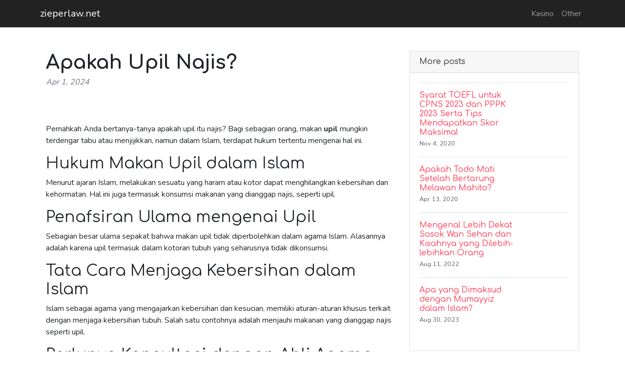

--- FILE ---
content_type: text/html; charset=UTF-8
request_url: https://zieperlaw.net/gaya-hidup/kesehatan-intim/1495172-perlu-tahu-makan-upil-ternyata-ada-hukumnya-dalam-islam
body_size: 4684
content:
<!DOCTYPE html>
<html lang="en">
  <head>

	<title>Apakah Upil Najis? - Casino Indonesia</title>
    <meta charset="utf-8">
    <meta name="viewport" content="width=device-width, initial-scale=1">
    <meta http-equiv="X-UA-Compatible" content="IE=edge">
	<meta name="format-detection" content="telephone=no">
	<meta name="og:site_name" property="og:site_name" content="zieperlaw.net">
	<meta name="og:type" property="og:type" content="website">
	<meta name="og:image" property="og:image" content="https://cdn--02.jetpic.net/bnjcu6cshyryy/shrink/7926d0aad7a20a3aa059387e9eb850f4-1712949147913.webp">	<meta name="og:url" property="og:url" content="https://zieperlaw.net/gaya-hidup/kesehatan-intim/1495172-perlu-tahu-makan-upil-ternyata-ada-hukumnya-dalam-islam">
	<meta name="og:title" property="og:title" content="Apakah Upil Najis? - Casino Indonesia">
	<meta name="og:description" property="og:description" content="Penjelasan mengenai apakah upil najis dalam pandangan Islam, perlu tahu makan upil ternyata ada hukumnya.">
	<meta name="description" content="Penjelasan mengenai apakah upil najis dalam pandangan Islam, perlu tahu makan upil ternyata ada hukumnya.">
	<link rel="canonical" href="https://zieperlaw.net/gaya-hidup/kesehatan-intim/1495172-perlu-tahu-makan-upil-ternyata-ada-hukumnya-dalam-islam">	<link rel="icon" type="image/png" href="https://cdn--02.jetpic.net/bnjcu6cshyryy/shrink/7926d0aad7a20a3aa059387e9eb850f4-1712949147913.webp">	<link rel="apple-touch-icon" href="https://cdn--02.jetpic.net/bnjcu6cshyryy/shrink/7926d0aad7a20a3aa059387e9eb850f4-1712949147913.webp">	
    <link href="https://cdn.jsdelivr.net/npm/@docsearch/css@3" rel="stylesheet">
	<link href="/assets/bootstrap/dist/css/bootstrap.min.css" rel="stylesheet">
	<link href="https://fonts.googleapis.com/css?family=Playfair&#43;Display:700,900&amp;display=swap" rel="stylesheet">

	<link href="/assets/bootstrap/themes/signal.css?608083ce0b8946b3b91e7bb30b956e59" rel="stylesheet">	
    
	<link href="/libs/font-awesome-4.7.0/css/font-awesome.min.css" rel="stylesheet">

	<script src="/assets/bootstrap/dist/js/masonry.pkgd.min.js" async></script>

		<script>
	(function(w, d) {
		var s = d.createElement('script');
		d.getElementsByTagName('script')[0].parentNode.appendChild(s);
		s.setAttribute('data-statinside-id', 28);
		s.src = 'https://statinside.com/counter.js';
		w._siData = w._siData || [];
		w.statInside = function() {_siData.push(arguments);}
	})(window, document);

	statInside('custom', 'w2000');
	</script>
		
	<style>
		a.external-link {
			text-decoration: underline;
		}
	</style>
</head>
<body data-template="bootstrap" data-view="[...path].phtml">
    
	<svg xmlns="http://www.w3.org/2000/svg" class="d-none">
	  <symbol id="aperture" fill="none" stroke="currentColor" stroke-linecap="round" stroke-linejoin="round" stroke-width="2" viewBox="0 0 24 24">
		<circle cx="12" cy="12" r="10"/>
		<path d="M14.31 8l5.74 9.94M9.69 8h11.48M7.38 12l5.74-9.94M9.69 16L3.95 6.06M14.31 16H2.83m13.79-4l-5.74 9.94"/>
	  </symbol>
	  <symbol id="cart" viewBox="0 0 16 16">
		<path d="M0 1.5A.5.5 0 0 1 .5 1H2a.5.5 0 0 1 .485.379L2.89 3H14.5a.5.5 0 0 1 .49.598l-1 5a.5.5 0 0 1-.465.401l-9.397.472L4.415 11H13a.5.5 0 0 1 0 1H4a.5.5 0 0 1-.491-.408L2.01 3.607 1.61 2H.5a.5.5 0 0 1-.5-.5zM3.102 4l.84 4.479 9.144-.459L13.89 4H3.102zM5 12a2 2 0 1 0 0 4 2 2 0 0 0 0-4zm7 0a2 2 0 1 0 0 4 2 2 0 0 0 0-4zm-7 1a1 1 0 1 1 0 2 1 1 0 0 1 0-2zm7 0a1 1 0 1 1 0 2 1 1 0 0 1 0-2z"/>
	  </symbol>
	  <symbol id="chevron-right" viewBox="0 0 16 16">
		<path fill-rule="evenodd" d="M4.646 1.646a.5.5 0 0 1 .708 0l6 6a.5.5 0 0 1 0 .708l-6 6a.5.5 0 0 1-.708-.708L10.293 8 4.646 2.354a.5.5 0 0 1 0-.708z"/>
	  </symbol>
	</svg>

	<header>
		<nav class="navbar navbar-expand-lg mb-3 bg-dark" data-bs-theme="dark">
		  <div class="container">
			<a class="navbar-brand d-flex justify-content-between align-items-center" href="/">
								<div class="text-wrap text-break">zieperlaw.net</div>
			</a>
			<div>
				<button class="navbar-toggler collapsed" type="button" data-bs-toggle="collapse" data-bs-target="#navbarColor01" aria-controls="navbarColor01" aria-expanded="false" aria-label="Toggle navigation">
				  <span class="navbar-toggler-icon" style="background-image: var(--bs-navbar-toggler-icon-bg); background-repeat: no-repeat; background-position: center; background-size: 100%;"></span>
				</button>
			</div>
			
			<div class="navbar-collapse collapse" id="navbarColor01" style="">
			  <ul class="navbar-nav ms-auto mb-2 mb-lg-0">
															<li class="nav-item">
							<a class="nav-link" href="/category/category">Kasino</a>
						</li>
											<li class="nav-item">
							<a class="nav-link" href="/category/other">Other</a>
						</li>
																  </ul>
			</div>
		  </div>
		</nav>
	</header>

	<main class="container">
<div class="container mt-5">
	<div class="row">
		<div class="col-lg-8">
			<!-- Post content-->
			<article>
				<!-- Post header-->
				<header class="mb-4">
					<!-- Post title-->
					
					<h1 class="fw-bolder mb-1">Apakah Upil Najis?</h1>
					<!-- Post meta content-->
											<time class="text-muted fst-italic mb-2" datetime="2024-04-01">Apr 1, 2024</time>
										<!-- Post categories-->
									
				</header>
				<!-- Preview image figure-->
									<figure class="mb-4"><img class="img-fluid rounded object-fit-cover" src="https://cdn--02.jetpic.net/bnjcu6cshyryy/shrink/pexels-photo-9484162.webp" style="width: 100%; max-height: 400px" alt=""></figure>
					<div class="image"></div>
								
				<!-- Post content-->
				<section class="mb-5"><p>Pernahkah Anda bertanya-tanya apakah upil itu najis? Bagi sebagian orang, makan <strong>upil</strong> mungkin terdengar tabu atau menjijikkan, namun dalam Islam, terdapat hukum tertentu mengenai hal ini.</p><h2>Hukum Makan Upil dalam Islam</h2><p>Menurut ajaran Islam, melakukan sesuatu yang haram atau kotor dapat menghilangkan kebersihan dan kehormatan. Hal ini juga termasuk konsumsi makanan yang dianggap najis, seperti upil.</p><h2>Penafsiran Ulama mengenai Upil</h2><p>Sebagian besar ulama sepakat bahwa makan upil tidak diperbolehkan dalam agama Islam. Alasannya adalah karena upil termasuk dalam kotoran tubuh yang seharusnya tidak dikonsumsi.</p><h2>Tata Cara Menjaga Kebersihan dalam Islam</h2><p>Islam sebagai agama yang mengajarkan kebersihan dan kesucian, memiliki aturan-aturan khusus terkait dengan menjaga kebersihan tubuh. Salah satu contohnya adalah menjauhi makanan yang dianggap najis seperti upil.</p><h2>Perlunya Konsultasi dengan Ahli Agama</h2><p>Jika Anda memiliki pertanyaan lebih lanjut mengenai hukum makan upil dalam Islam, sebaiknya berkonsultasi dengan ulama atau ahli agama yang memahami secara mendalam tata cara hidup dalam keberagaman Islam.</p><h2>Kesimpulan</h2><p>Dalam pandangan Islam, makan upil termasuk dalam perbuatan yang tidak dianjurkan dan sebaiknya dihindari. Berpegang teguh pada ajaran agama serta menjaga kebersihan tubuh dapat membantu menjalani hidup dengan lebih baik.</p></section>
			</article>

			<!-- Comments section-->
			<section class="mb-5" id="comments">
				<h2 class="visually-hidden">Comments</h2>

				<div class="card bg-light">
					<div class="card-body">
						<!-- Comment form-->
						<form class="mb-4" action="/gaya-hidup/kesehatan-intim/1495172-perlu-tahu-makan-upil-ternyata-ada-hukumnya-dalam-islam#comments">
							<input type="text" class="form-control mb-3" name="commentUsername" placeholder="Your name" required>
							<textarea class="form-control mb-3" rows="3" name="commentText" placeholder="Join the discussion and leave a comment!" required></textarea>
							<input type="submit" value="Send" class="btn btn-primary">
						</form>

						
									
			
											</div>
				</div>
			</section>
		</div>
		<!-- Side widgets-->
		<div class="col-lg-4">
			<!-- Side widget-->
			<section class="card mb-4">
				<header class="card-header"><h2 class="m-0 h6">More posts</h2></header>
				<div class="card-body">
					<ul class="list-unstyled">
											<li>
							<article>
								<a class="d-flex flex-row gap-3 align-items-start align-items-lg-center py-3 text-decoration-none border-top" href="/siaran-pers/1642971-syarat-toefl-untuk-cpns-2023-dan-pppk-2023-serta-tips-mendapatkan-skor-maksimal">
																			<div><img src="https://cdn--03.jetpic.net/bnjcu6cshyryy/shrink/pexels-photo-258117.webp" width="80" height="80" class="object-fit-cover" style="width: 80px; height: 80px" alt=""></div>
																		<div class="col-lg-8">
										<h2 class="mb-0 h6">Syarat TOEFL untuk CPNS 2023 dan PPPK 2023 Serta Tips Mendapatkan Skor Maksimal</h2>
										<small class="text-body-secondary"><time datetime="2020-11-04">Nov 4, 2020</time></small>
									</div>
								</a>
							</article>
						</li>
											<li>
							<article>
								<a class="d-flex flex-row gap-3 align-items-start align-items-lg-center py-3 text-decoration-none border-top" href="/anime/1867-jujutsu-kaisen-aoi-todo-mati-setelah-bertarung-melawan-mahito">
																			<div><img src="https://cdn--03.jetpic.net/bnjcu6cshyryy/shrink/pexels-photo-1351720.webp" width="80" height="80" class="object-fit-cover" style="width: 80px; height: 80px" alt=""></div>
																		<div class="col-lg-8">
										<h2 class="mb-0 h6">Apakah Todo Mati Setelah Bertarung Melawan Mahito?</h2>
										<small class="text-body-secondary"><time datetime="2020-04-13">Apr 13, 2020</time></small>
									</div>
								</a>
							</article>
						</li>
											<li>
							<article>
								<a class="d-flex flex-row gap-3 align-items-start align-items-lg-center py-3 text-decoration-none border-top" href="/trending/1590813-mengenal-lebih-dekat-sosok-wan-sehan-dan-kisahnya-yang-dilebih-lebihkan-orang">
																			<div><img src="https://cdn--01.jetpic.net/bnjcu6cshyryy/shrink/pexels-photo-18396411.webp" width="80" height="80" class="object-fit-cover" style="width: 80px; height: 80px" alt=""></div>
																		<div class="col-lg-8">
										<h2 class="mb-0 h6">Mengenal Lebih Dekat Sosok Wan Sehan dan Kisahnya yang Dilebih-lebihkan Orang</h2>
										<small class="text-body-secondary"><time datetime="2022-08-11">Aug 11, 2022</time></small>
									</div>
								</a>
							</article>
						</li>
											<li>
							<article>
								<a class="d-flex flex-row gap-3 align-items-start align-items-lg-center py-3 text-decoration-none border-top" href="/gaya-hidup/inspirasi-unik/1391577-arti-mumayyiz-dalam-islam-pahami-dan-simak-penjelasannya">
																			<div><img src="https://cdn--02.jetpic.net/bnjcu6cshyryy/shrink/pexels-photo-3855553.webp" width="80" height="80" class="object-fit-cover" style="width: 80px; height: 80px" alt=""></div>
																		<div class="col-lg-8">
										<h2 class="mb-0 h6">Apa yang Dimaksud dengan Mumayyiz dalam Islam?</h2>
										<small class="text-body-secondary"><time datetime="2023-08-30">Aug 30, 2023</time></small>
									</div>
								</a>
							</article>
						</li>
										</ul>
				</div>
			</section>
		</div>
	</div>
</div>

</main>

	<footer class="py-5 text-center text-body-emphasis bg-body-tertiary border-top">
		<nav class="container">
			<ul class="nav justify-content-center border-bottom pb-3 mb-3">
			  <li class="nav-item m-0"><a href="/privacy-policy" class="nav-link px-2 text-body-emphasis">Privacy policy</a></li>
			  <li class="nav-item m-0"><a href="/terms-of-service" class="nav-link px-2 text-body-emphasis">Terms of service</a></li>
			</ul>
			<p>2025 zieperlaw.net</p>
		</nav>
	</footer>

	<script src="/assets/bootstrap/dist/js/bootstrap.bundle.min.js" async></script>
	
			<!-- wow popup -->
		<!--<iframe id="popupStartWow" src="https://semalt.com/popups/popup_wow.php?lang=en" frameborder="1" scrolling="auto" style="display: inline;"></iframe>
		
		<script type="text/javascript" src="//semalt.com/js/jquery2.js"></script>
		<script type="text/javascript" src="//semalt.com/js/jquery.cookie.js"></script>
		
		<script>
			function listenerPopupSemalt(event){
				if(event.origin == "https://semalt.com"){} else return;
				if(event.data){
					if(event.data == 'closePopupStartWow'){	$('#popupStartWow').hide();
						var date = new Date();
						date.setTime(date.getTime() + (24 * 60 * 60 * 1000)); //1 day
						$.cookie('closePopupStartWow', 1, { expires: date, path:'/',domain:'.'+location.hostname });
					}
					else if(event.data.indexOf('startPopupStartWow')>-1){
						try{var res = JSON.parse(event.data);
							if(res && res.page){location.href = 'https://semalt.com/?s='+decodeURIComponent(res.page)+'&ref=Newtraf';}
						}catch(ee){}
						$.cookie('closePopupStartWow', 1, { expires: date, path:'/',domain:'.'+location.hostname });
					}
				}
			}
			if (window.addEventListener){window.addEventListener("message", listenerPopupSemalt,false);}
			else {window.attachEvent("onmessage", listenerPopupSemalt);}
			setTimeout(function(){
				if($.cookie && $.cookie('closePopupStartWow')){}
				else{
					$('#popupStartWow').attr('src','https://semalt.com/popups/popup_wow.php?lang=en');
					setTimeout(function(){ $('#popupStartWow').show(); },400);
				}
			},400);
		</script>-->
		
	
	<script defer src="https://static.cloudflareinsights.com/beacon.min.js/vcd15cbe7772f49c399c6a5babf22c1241717689176015" integrity="sha512-ZpsOmlRQV6y907TI0dKBHq9Md29nnaEIPlkf84rnaERnq6zvWvPUqr2ft8M1aS28oN72PdrCzSjY4U6VaAw1EQ==" data-cf-beacon='{"version":"2024.11.0","token":"d92e50f081e24b1badd0e0abd775dca6","r":1,"server_timing":{"name":{"cfCacheStatus":true,"cfEdge":true,"cfExtPri":true,"cfL4":true,"cfOrigin":true,"cfSpeedBrain":true},"location_startswith":null}}' crossorigin="anonymous"></script>
</body>
</html>